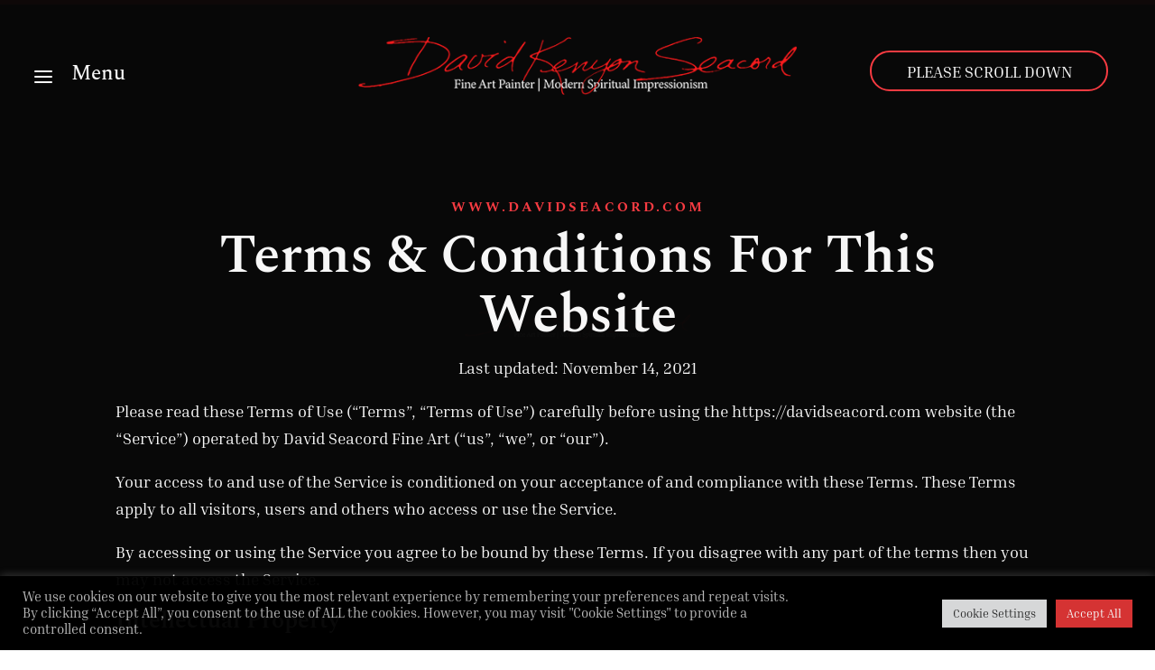

--- FILE ---
content_type: text/css
request_url: https://davidseacord.com/wp-content/et-cache/27243/et-core-unified-27243.min.css?ver=1738021857
body_size: 1
content:
@media only screen and (max-width:980px){.three-columns .et_pb_row_0_tb_header{width:33%!important}}@media only screen and (max-width:479px){.three-columns .et_pb_row_0_tb_header{width:50%!important}}

--- FILE ---
content_type: text/css
request_url: https://davidseacord.com/wp-content/et-cache/27243/et-core-unified-tb-24519-tb-3907-deferred-27243.min.css?ver=1738021857
body_size: 4308
content:
.et_pb_section_3_tb_header.et_pb_section,.et_pb_section_5_tb_header.et_pb_section,.et_pb_section_7_tb_header.et_pb_section,.et_pb_section_9_tb_header.et_pb_section{background-color:#000000!important}.et_pb_text_1_tb_header,.et_pb_text_3_tb_header,.et_pb_text_5_tb_header,.et_pb_text_7_tb_header,.et_pb_text_9_tb_header,.et_pb_text_11_tb_header,.et_pb_text_13_tb_header,.et_pb_text_15_tb_header{font-family:'Inria Serif',Georgia,"Times New Roman",serif;margin-bottom:0px!important}.et_pb_text_1_tb_header h1,.et_pb_text_2_tb_header h1,.et_pb_text_3_tb_header h1,.et_pb_text_4_tb_header h1,.et_pb_text_5_tb_header h1,.et_pb_text_6_tb_header h1,.et_pb_text_7_tb_header h1,.et_pb_text_8_tb_header h1,.et_pb_text_9_tb_header h1,.et_pb_text_10_tb_header h1,.et_pb_text_11_tb_header h1,.et_pb_text_12_tb_header h1,.et_pb_text_13_tb_header h1,.et_pb_text_14_tb_header h1,.et_pb_text_15_tb_header h1,.et_pb_text_16_tb_header h1{font-family:'Spectral',Georgia,"Times New Roman",serif;font-weight:600;font-size:60px;color:#000000!important;line-height:1.1em}.et_pb_text_1_tb_header h2,.et_pb_text_3_tb_header h2,.et_pb_text_5_tb_header h2,.et_pb_text_7_tb_header h2,.et_pb_text_9_tb_header h2,.et_pb_text_11_tb_header h2,.et_pb_text_13_tb_header h2,.et_pb_text_15_tb_header h2{font-family:'Spectral',Georgia,"Times New Roman",serif;font-weight:600;font-size:50px;color:#FFFFFF!important}.et_pb_text_1_tb_header h3,.et_pb_text_2_tb_header h3,.et_pb_text_3_tb_header h3,.et_pb_text_4_tb_header h3,.et_pb_text_5_tb_header h3,.et_pb_text_6_tb_header h3,.et_pb_text_7_tb_header h3,.et_pb_text_8_tb_header h3,.et_pb_text_9_tb_header h3,.et_pb_text_10_tb_header h3,.et_pb_text_11_tb_header h3,.et_pb_text_12_tb_header h3,.et_pb_text_13_tb_header h3,.et_pb_text_14_tb_header h3,.et_pb_text_15_tb_header h3,.et_pb_text_16_tb_header h3{font-family:'Spectral',Georgia,"Times New Roman",serif;font-weight:700;text-transform:uppercase;font-size:15px;color:#ff363e!important;letter-spacing:3px;line-height:1.4em}.et_pb_text_1_tb_header h4,.et_pb_text_3_tb_header h4,.et_pb_text_4_tb_header h4,.et_pb_text_5_tb_header h4,.et_pb_text_7_tb_header h4,.et_pb_text_8_tb_header h4,.et_pb_text_9_tb_header h4,.et_pb_text_11_tb_header h4,.et_pb_text_12_tb_header h4,.et_pb_text_13_tb_header h4,.et_pb_text_15_tb_header h4,.et_pb_text_16_tb_header h4{font-family:'Spectral',Georgia,"Times New Roman",serif}.et_pb_text_2_tb_header.et_pb_text,.et_pb_text_4_tb_header.et_pb_text,.et_pb_text_6_tb_header.et_pb_text,.et_pb_text_8_tb_header.et_pb_text,.et_pb_text_10_tb_header.et_pb_text,.et_pb_text_12_tb_header.et_pb_text,.et_pb_text_14_tb_header.et_pb_text,.et_pb_text_16_tb_header.et_pb_text{color:#FFFFFF!important}.et_pb_text_2_tb_header,.et_pb_text_6_tb_header,.et_pb_text_10_tb_header,.et_pb_text_14_tb_header{font-family:'Inria Serif',Georgia,"Times New Roman",serif;font-size:23px;border-width:8px;border-style:double;border-color:#000000;padding-top:3vh!important;padding-bottom:3vh!important}.et_pb_text_2_tb_header h2,.et_pb_text_6_tb_header h2,.et_pb_text_10_tb_header h2,.et_pb_text_14_tb_header h2{font-family:'Spectral',Georgia,"Times New Roman",serif;font-weight:600;font-size:40px;color:#FFFFFF!important}.et_pb_text_2_tb_header h4,.et_pb_text_6_tb_header h4,.et_pb_text_10_tb_header h4,.et_pb_text_14_tb_header h4{font-family:'Spectral',Georgia,"Times New Roman",serif;font-weight:500;font-size:22px;color:#FFFFFF!important}.et_pb_text_4_tb_header,.et_pb_text_8_tb_header,.et_pb_text_12_tb_header,.et_pb_text_16_tb_header{font-family:'Inria Serif',Georgia,"Times New Roman",serif;font-size:25px;border-width:8px;border-style:double;border-color:#000000;padding-top:3vh!important;padding-bottom:3vh!important}.et_pb_text_4_tb_header h2,.et_pb_text_8_tb_header h2,.et_pb_text_12_tb_header h2,.et_pb_text_16_tb_header h2{font-family:'Spectral',Georgia,"Times New Roman",serif;font-weight:600;color:#000000!important}.et_pb_button_8_tb_header_wrapper .et_pb_button_8_tb_header,.et_pb_button_8_tb_header_wrapper .et_pb_button_8_tb_header:hover,.et_pb_button_9_tb_header_wrapper .et_pb_button_9_tb_header,.et_pb_button_9_tb_header_wrapper .et_pb_button_9_tb_header:hover,.et_pb_button_10_tb_header_wrapper .et_pb_button_10_tb_header,.et_pb_button_10_tb_header_wrapper .et_pb_button_10_tb_header:hover,.et_pb_button_11_tb_header_wrapper .et_pb_button_11_tb_header,.et_pb_button_11_tb_header_wrapper .et_pb_button_11_tb_header:hover{padding-right:4vw!important;padding-left:4vw!important}.et_pb_button_8_tb_header_wrapper,.et_pb_button_9_tb_header_wrapper,.et_pb_button_10_tb_header_wrapper,.et_pb_button_11_tb_header_wrapper{margin-top:3vh!important;margin-bottom:3vh!important}body #page-container .et_pb_section .et_pb_button_8_tb_header,body #page-container .et_pb_section .et_pb_button_9_tb_header,body #page-container .et_pb_section .et_pb_button_10_tb_header,body #page-container .et_pb_section .et_pb_button_11_tb_header{color:#FFFFFF!important;border-width:1px!important;border-color:#ff363e;border-radius:25px;font-size:20px;font-family:'Spectral',Georgia,"Times New Roman",serif!important}body #page-container .et_pb_section .et_pb_button_8_tb_header:hover:after,body #page-container .et_pb_section .et_pb_button_9_tb_header:hover:after,body #page-container .et_pb_section .et_pb_button_10_tb_header:hover:after,body #page-container .et_pb_section .et_pb_button_11_tb_header:hover:after{margin-left:.3em;left:auto;margin-left:.3em;opacity:1}body #page-container .et_pb_section .et_pb_button_8_tb_header:after,body #page-container .et_pb_section .et_pb_button_9_tb_header:after,body #page-container .et_pb_section .et_pb_button_10_tb_header:after,body #page-container .et_pb_section .et_pb_button_11_tb_header:after{line-height:inherit;font-size:inherit!important;margin-left:-1em;left:auto;font-family:ETmodules!important;font-weight:400!important}body #page-container .et_pb_section .et_pb_button_8_tb_header:hover,body #page-container .et_pb_section .et_pb_button_9_tb_header:hover,body #page-container .et_pb_section .et_pb_button_10_tb_header:hover,body #page-container .et_pb_section .et_pb_button_11_tb_header:hover{background-image:initial;background-color:rgba(255,255,255,0.17)}.et_pb_button_8_tb_header,.et_pb_button_9_tb_header,.et_pb_button_10_tb_header,.et_pb_button_11_tb_header{transition:background-color 300ms ease 0ms}.et_pb_button_8_tb_header,.et_pb_button_8_tb_header:after,.et_pb_button_9_tb_header,.et_pb_button_9_tb_header:after,.et_pb_button_10_tb_header,.et_pb_button_10_tb_header:after,.et_pb_button_11_tb_header,.et_pb_button_11_tb_header:after{transition:all 300ms ease 0ms}.et_pb_section_2_tb_header,.et_pb_section_3_tb_header,.et_pb_section_4_tb_header,.et_pb_section_5_tb_header,.et_pb_section_6_tb_header,.et_pb_section_7_tb_header,.et_pb_section_8_tb_header,.et_pb_section_9_tb_header{max-width:95vw;margin-left:auto!important;margin-right:auto!important}@media only screen and (max-width:980px){.et_pb_text_1_tb_header h1,.et_pb_text_2_tb_header h1,.et_pb_text_3_tb_header h1,.et_pb_text_4_tb_header h1,.et_pb_text_5_tb_header h1,.et_pb_text_6_tb_header h1,.et_pb_text_7_tb_header h1,.et_pb_text_8_tb_header h1,.et_pb_text_9_tb_header h1,.et_pb_text_10_tb_header h1,.et_pb_text_11_tb_header h1,.et_pb_text_12_tb_header h1,.et_pb_text_13_tb_header h1,.et_pb_text_14_tb_header h1,.et_pb_text_15_tb_header h1,.et_pb_text_16_tb_header h1{font-size:52px}body #page-container .et_pb_section .et_pb_button_8_tb_header,body #page-container .et_pb_section .et_pb_button_9_tb_header,body #page-container .et_pb_section .et_pb_button_10_tb_header,body #page-container .et_pb_section .et_pb_button_11_tb_header{font-size:18px!important}body #page-container .et_pb_section .et_pb_button_8_tb_header:after,body #page-container .et_pb_section .et_pb_button_9_tb_header:after,body #page-container .et_pb_section .et_pb_button_10_tb_header:after,body #page-container .et_pb_section .et_pb_button_11_tb_header:after{line-height:inherit;font-size:inherit!important;margin-left:-1em;left:auto;display:inline-block;opacity:0;content:attr(data-icon);font-family:ETmodules!important;font-weight:400!important}body #page-container .et_pb_section .et_pb_button_8_tb_header:before,body #page-container .et_pb_section .et_pb_button_9_tb_header:before,body #page-container .et_pb_section .et_pb_button_10_tb_header:before,body #page-container .et_pb_section .et_pb_button_11_tb_header:before{display:none}body #page-container .et_pb_section .et_pb_button_8_tb_header:hover:after,body #page-container .et_pb_section .et_pb_button_9_tb_header:hover:after,body #page-container .et_pb_section .et_pb_button_10_tb_header:hover:after,body #page-container .et_pb_section .et_pb_button_11_tb_header:hover:after{margin-left:.3em;left:auto;margin-left:.3em;opacity:1}}@media only screen and (max-width:767px){.et_pb_text_1_tb_header h1,.et_pb_text_2_tb_header h1,.et_pb_text_3_tb_header h1,.et_pb_text_4_tb_header h1,.et_pb_text_5_tb_header h1,.et_pb_text_6_tb_header h1,.et_pb_text_7_tb_header h1,.et_pb_text_8_tb_header h1,.et_pb_text_9_tb_header h1,.et_pb_text_10_tb_header h1,.et_pb_text_11_tb_header h1,.et_pb_text_12_tb_header h1,.et_pb_text_13_tb_header h1,.et_pb_text_14_tb_header h1,.et_pb_text_15_tb_header h1,.et_pb_text_16_tb_header h1{font-size:38px}.et_pb_text_1_tb_header h2,.et_pb_text_3_tb_header h2,.et_pb_text_5_tb_header h2,.et_pb_text_7_tb_header h2,.et_pb_text_9_tb_header h2,.et_pb_text_11_tb_header h2,.et_pb_text_13_tb_header h2,.et_pb_text_15_tb_header h2{font-size:35px}.et_pb_text_1_tb_header h3,.et_pb_text_5_tb_header h3,.et_pb_text_9_tb_header h3,.et_pb_text_13_tb_header h3{font-size:12px}.et_pb_text_2_tb_header,.et_pb_text_6_tb_header,.et_pb_text_10_tb_header,.et_pb_text_14_tb_header{font-size:20px;line-height:1.2em}.et_pb_text_2_tb_header h2,.et_pb_text_6_tb_header h2,.et_pb_text_10_tb_header h2,.et_pb_text_14_tb_header h2{font-size:20px}.et_pb_text_4_tb_header,.et_pb_text_8_tb_header,.et_pb_text_12_tb_header,.et_pb_text_16_tb_header{font-size:15px;line-height:1.2em}.et_pb_button_8_tb_header_wrapper .et_pb_button_8_tb_header,.et_pb_button_8_tb_header_wrapper .et_pb_button_8_tb_header:hover,.et_pb_button_9_tb_header_wrapper .et_pb_button_9_tb_header,.et_pb_button_9_tb_header_wrapper .et_pb_button_9_tb_header:hover,.et_pb_button_10_tb_header_wrapper .et_pb_button_10_tb_header,.et_pb_button_10_tb_header_wrapper .et_pb_button_10_tb_header:hover,.et_pb_button_11_tb_header_wrapper .et_pb_button_11_tb_header,.et_pb_button_11_tb_header_wrapper .et_pb_button_11_tb_header:hover{padding-right:6vw!important;padding-left:6vw!important}body #page-container .et_pb_section .et_pb_button_8_tb_header,body #page-container .et_pb_section .et_pb_button_9_tb_header,body #page-container .et_pb_section .et_pb_button_10_tb_header,body #page-container .et_pb_section .et_pb_button_11_tb_header{font-size:14px!important}body #page-container .et_pb_section .et_pb_button_8_tb_header:after,body #page-container .et_pb_section .et_pb_button_9_tb_header:after,body #page-container .et_pb_section .et_pb_button_10_tb_header:after,body #page-container .et_pb_section .et_pb_button_11_tb_header:after{line-height:inherit;font-size:inherit!important;margin-left:-1em;left:auto;display:inline-block;opacity:0;content:attr(data-icon);font-family:ETmodules!important;font-weight:400!important}body #page-container .et_pb_section .et_pb_button_8_tb_header:before,body #page-container .et_pb_section .et_pb_button_9_tb_header:before,body #page-container .et_pb_section .et_pb_button_10_tb_header:before,body #page-container .et_pb_section .et_pb_button_11_tb_header:before{display:none}body #page-container .et_pb_section .et_pb_button_8_tb_header:hover:after,body #page-container .et_pb_section .et_pb_button_9_tb_header:hover:after,body #page-container .et_pb_section .et_pb_button_10_tb_header:hover:after,body #page-container .et_pb_section .et_pb_button_11_tb_header:hover:after{margin-left:.3em;left:auto;margin-left:.3em;opacity:1}}.et_pb_section_0_tb_footer.et_pb_section{padding-top:3vh;padding-bottom:3vh;margin-top:0px;background-color:#FFFFFF!important}.et_pb_row_0_tb_footer,body #page-container .et-db #et-boc .et-l .et_pb_row_0_tb_footer.et_pb_row,body.et_pb_pagebuilder_layout.single #page-container #et-boc .et-l .et_pb_row_0_tb_footer.et_pb_row,body.et_pb_pagebuilder_layout.single.et_full_width_page #page-container #et-boc .et-l .et_pb_row_0_tb_footer.et_pb_row{width:90%}.et_pb_image_0_tb_footer{text-align:center}.et_pb_button_0_tb_footer_wrapper .et_pb_button_0_tb_footer,.et_pb_button_0_tb_footer_wrapper .et_pb_button_0_tb_footer:hover,.et_pb_button_2_tb_footer_wrapper .et_pb_button_2_tb_footer,.et_pb_button_2_tb_footer_wrapper .et_pb_button_2_tb_footer:hover,.et_pb_button_8_tb_footer_wrapper .et_pb_button_8_tb_footer,.et_pb_button_8_tb_footer_wrapper .et_pb_button_8_tb_footer:hover,.et_pb_button_16_tb_footer_wrapper .et_pb_button_16_tb_footer,.et_pb_button_16_tb_footer_wrapper .et_pb_button_16_tb_footer:hover{padding-top:1vh!important;padding-bottom:0vh!important}.et_pb_button_0_tb_footer_wrapper{margin-top:-3vh!important;margin-bottom:-2vh!important;margin-left:0vw!important}body #page-container .et_pb_section .et_pb_button_0_tb_footer,body #page-container .et_pb_section .et_pb_button_1_tb_footer,body #page-container .et_pb_section .et_pb_button_2_tb_footer,body #page-container .et_pb_section .et_pb_button_3_tb_footer,body #page-container .et_pb_section .et_pb_button_4_tb_footer,body #page-container .et_pb_section .et_pb_button_5_tb_footer,body #page-container .et_pb_section .et_pb_button_6_tb_footer,body #page-container .et_pb_section .et_pb_button_7_tb_footer,body #page-container .et_pb_section .et_pb_button_8_tb_footer,body #page-container .et_pb_section .et_pb_button_9_tb_footer,body #page-container .et_pb_section .et_pb_button_10_tb_footer,body #page-container .et_pb_section .et_pb_button_11_tb_footer,body #page-container .et_pb_section .et_pb_button_12_tb_footer,body #page-container .et_pb_section .et_pb_button_13_tb_footer,body #page-container .et_pb_section .et_pb_button_14_tb_footer,body #page-container .et_pb_section .et_pb_button_15_tb_footer,body #page-container .et_pb_section .et_pb_button_16_tb_footer{color:#000000!important;border-width:0px!important;font-size:16px}body #page-container .et_pb_section .et_pb_button_0_tb_footer:after,body #page-container .et_pb_section .et_pb_button_1_tb_footer:after,body #page-container .et_pb_section .et_pb_button_2_tb_footer:after,body #page-container .et_pb_section .et_pb_button_3_tb_footer:after,body #page-container .et_pb_section .et_pb_button_4_tb_footer:after,body #page-container .et_pb_section .et_pb_button_5_tb_footer:after,body #page-container .et_pb_section .et_pb_button_6_tb_footer:after,body #page-container .et_pb_section .et_pb_button_7_tb_footer:after,body #page-container .et_pb_section .et_pb_button_8_tb_footer:after,body #page-container .et_pb_section .et_pb_button_9_tb_footer:after,body #page-container .et_pb_section .et_pb_button_10_tb_footer:after,body #page-container .et_pb_section .et_pb_button_11_tb_footer:after,body #page-container .et_pb_section .et_pb_button_12_tb_footer:after,body #page-container .et_pb_section .et_pb_button_13_tb_footer:after,body #page-container .et_pb_section .et_pb_button_14_tb_footer:after,body #page-container .et_pb_section .et_pb_button_15_tb_footer:after,body #page-container .et_pb_section .et_pb_button_16_tb_footer:after,body #page-container .et_pb_section .et_pb_button_17_tb_footer:after,body #page-container .et_pb_section .et_pb_button_18_tb_footer:after,body #page-container .et_pb_section .et_pb_button_19_tb_footer:after{font-size:1.6em}body.et_button_custom_icon #page-container .et_pb_button_0_tb_footer:after,body.et_button_custom_icon #page-container .et_pb_button_1_tb_footer:after,body.et_button_custom_icon #page-container .et_pb_button_2_tb_footer:after,body.et_button_custom_icon #page-container .et_pb_button_3_tb_footer:after,body.et_button_custom_icon #page-container .et_pb_button_4_tb_footer:after,body.et_button_custom_icon #page-container .et_pb_button_5_tb_footer:after,body.et_button_custom_icon #page-container .et_pb_button_6_tb_footer:after,body.et_button_custom_icon #page-container .et_pb_button_7_tb_footer:after,body.et_button_custom_icon #page-container .et_pb_button_8_tb_footer:after,body.et_button_custom_icon #page-container .et_pb_button_9_tb_footer:after,body.et_button_custom_icon #page-container .et_pb_button_10_tb_footer:after,body.et_button_custom_icon #page-container .et_pb_button_11_tb_footer:after,body.et_button_custom_icon #page-container .et_pb_button_12_tb_footer:after,body.et_button_custom_icon #page-container .et_pb_button_13_tb_footer:after,body.et_button_custom_icon #page-container .et_pb_button_14_tb_footer:after,body.et_button_custom_icon #page-container .et_pb_button_15_tb_footer:after,body.et_button_custom_icon #page-container .et_pb_button_16_tb_footer:after,body.et_button_custom_icon #page-container .et_pb_button_17_tb_footer:after,body.et_button_custom_icon #page-container .et_pb_button_18_tb_footer:after,body.et_button_custom_icon #page-container .et_pb_button_19_tb_footer:after{font-size:16px}.et_pb_button_0_tb_footer,.et_pb_button_0_tb_footer:after,.et_pb_button_1_tb_footer,.et_pb_button_1_tb_footer:after,.et_pb_button_2_tb_footer,.et_pb_button_2_tb_footer:after,.et_pb_button_3_tb_footer,.et_pb_button_3_tb_footer:after,.et_pb_button_4_tb_footer,.et_pb_button_4_tb_footer:after,.et_pb_button_5_tb_footer,.et_pb_button_5_tb_footer:after,.et_pb_button_6_tb_footer,.et_pb_button_6_tb_footer:after,.et_pb_button_7_tb_footer,.et_pb_button_7_tb_footer:after,.et_pb_button_8_tb_footer,.et_pb_button_8_tb_footer:after,.et_pb_button_9_tb_footer,.et_pb_button_9_tb_footer:after,.et_pb_button_10_tb_footer,.et_pb_button_10_tb_footer:after,.et_pb_button_11_tb_footer,.et_pb_button_11_tb_footer:after,.et_pb_button_12_tb_footer,.et_pb_button_12_tb_footer:after,.et_pb_button_13_tb_footer,.et_pb_button_13_tb_footer:after,.et_pb_button_14_tb_footer,.et_pb_button_14_tb_footer:after,.et_pb_button_15_tb_footer,.et_pb_button_15_tb_footer:after,.et_pb_button_16_tb_footer,.et_pb_button_16_tb_footer:after,.et_pb_button_17_tb_footer,.et_pb_button_17_tb_footer:after,.et_pb_button_18_tb_footer,.et_pb_button_18_tb_footer:after,.et_pb_button_19_tb_footer,.et_pb_button_19_tb_footer:after{transition:all 300ms ease 0ms}.et_pb_text_0_tb_footer,.et_pb_text_1_tb_footer,.et_pb_text_2_tb_footer,.et_pb_text_3_tb_footer,.et_pb_text_4_tb_footer,.et_pb_text_8_tb_footer{font-family:'Inria Serif',Georgia,"Times New Roman",serif}.et_pb_text_0_tb_footer h1,.et_pb_text_1_tb_footer h1,.et_pb_text_2_tb_footer h1,.et_pb_text_3_tb_footer h1,.et_pb_text_4_tb_footer h1,.et_pb_text_5_tb_footer h1,.et_pb_text_6_tb_footer h1,.et_pb_text_7_tb_footer h1,.et_pb_text_8_tb_footer h1{font-family:'Spectral',Georgia,"Times New Roman",serif;font-weight:600;font-size:60px;color:#000000!important;line-height:1.1em}.et_pb_text_0_tb_footer h2,.et_pb_text_1_tb_footer h2,.et_pb_text_2_tb_footer h2,.et_pb_text_3_tb_footer h2,.et_pb_text_4_tb_footer h2,.et_pb_text_5_tb_footer h2,.et_pb_text_6_tb_footer h2,.et_pb_text_7_tb_footer h2{font-family:'Spectral',Georgia,"Times New Roman",serif;font-weight:600;color:#000000!important}.et_pb_text_0_tb_footer h3,.et_pb_text_2_tb_footer h3,.et_pb_text_3_tb_footer h3,.et_pb_text_4_tb_footer h3,.et_pb_text_5_tb_footer h3,.et_pb_text_6_tb_footer h3,.et_pb_text_7_tb_footer h3,.et_pb_text_8_tb_footer h3{font-family:'Spectral',Georgia,"Times New Roman",serif;font-weight:700;text-transform:uppercase;font-size:15px;color:#ff363e!important;letter-spacing:3px;line-height:1.4em}.et_pb_text_0_tb_footer h4,.et_pb_text_1_tb_footer h4,.et_pb_text_2_tb_footer h4,.et_pb_text_3_tb_footer h4,.et_pb_text_4_tb_footer h4,.et_pb_text_5_tb_footer h4,.et_pb_text_6_tb_footer h4,.et_pb_text_7_tb_footer h4,.et_pb_text_8_tb_footer h4{font-family:'Spectral',Georgia,"Times New Roman",serif}.et_pb_button_1_tb_footer_wrapper .et_pb_button_1_tb_footer,.et_pb_button_1_tb_footer_wrapper .et_pb_button_1_tb_footer:hover,.et_pb_button_3_tb_footer_wrapper .et_pb_button_3_tb_footer,.et_pb_button_3_tb_footer_wrapper .et_pb_button_3_tb_footer:hover,.et_pb_button_4_tb_footer_wrapper .et_pb_button_4_tb_footer,.et_pb_button_4_tb_footer_wrapper .et_pb_button_4_tb_footer:hover,.et_pb_button_5_tb_footer_wrapper .et_pb_button_5_tb_footer,.et_pb_button_5_tb_footer_wrapper .et_pb_button_5_tb_footer:hover,.et_pb_button_6_tb_footer_wrapper .et_pb_button_6_tb_footer,.et_pb_button_6_tb_footer_wrapper .et_pb_button_6_tb_footer:hover,.et_pb_button_7_tb_footer_wrapper .et_pb_button_7_tb_footer,.et_pb_button_7_tb_footer_wrapper .et_pb_button_7_tb_footer:hover,.et_pb_button_9_tb_footer_wrapper .et_pb_button_9_tb_footer,.et_pb_button_9_tb_footer_wrapper .et_pb_button_9_tb_footer:hover,.et_pb_button_10_tb_footer_wrapper .et_pb_button_10_tb_footer,.et_pb_button_10_tb_footer_wrapper .et_pb_button_10_tb_footer:hover,.et_pb_button_11_tb_footer_wrapper .et_pb_button_11_tb_footer,.et_pb_button_11_tb_footer_wrapper .et_pb_button_11_tb_footer:hover,.et_pb_button_12_tb_footer_wrapper .et_pb_button_12_tb_footer,.et_pb_button_12_tb_footer_wrapper .et_pb_button_12_tb_footer:hover,.et_pb_button_13_tb_footer_wrapper .et_pb_button_13_tb_footer,.et_pb_button_13_tb_footer_wrapper .et_pb_button_13_tb_footer:hover,.et_pb_button_14_tb_footer_wrapper .et_pb_button_14_tb_footer,.et_pb_button_14_tb_footer_wrapper .et_pb_button_14_tb_footer:hover,.et_pb_button_15_tb_footer_wrapper .et_pb_button_15_tb_footer,.et_pb_button_15_tb_footer_wrapper .et_pb_button_15_tb_footer:hover,.et_pb_button_17_tb_footer_wrapper .et_pb_button_17_tb_footer,.et_pb_button_17_tb_footer_wrapper .et_pb_button_17_tb_footer:hover,.et_pb_button_18_tb_footer_wrapper .et_pb_button_18_tb_footer,.et_pb_button_18_tb_footer_wrapper .et_pb_button_18_tb_footer:hover,.et_pb_button_19_tb_footer_wrapper .et_pb_button_19_tb_footer,.et_pb_button_19_tb_footer_wrapper .et_pb_button_19_tb_footer:hover{padding-top:1vh!important;padding-bottom:2vh!important}.et_pb_button_1_tb_footer_wrapper,.et_pb_button_3_tb_footer_wrapper,.et_pb_button_4_tb_footer_wrapper,.et_pb_button_5_tb_footer_wrapper,.et_pb_button_6_tb_footer_wrapper,.et_pb_button_7_tb_footer_wrapper,.et_pb_button_9_tb_footer_wrapper,.et_pb_button_10_tb_footer_wrapper,.et_pb_button_11_tb_footer_wrapper,.et_pb_button_12_tb_footer_wrapper,.et_pb_button_13_tb_footer_wrapper,.et_pb_button_14_tb_footer_wrapper,.et_pb_button_15_tb_footer_wrapper,.et_pb_button_17_tb_footer_wrapper,.et_pb_button_18_tb_footer_wrapper,.et_pb_button_19_tb_footer_wrapper{margin-top:-6vh!important;margin-left:0vw!important}.et_pb_button_2_tb_footer_wrapper,.et_pb_button_8_tb_footer_wrapper,.et_pb_button_16_tb_footer_wrapper{margin-top:-6vh!important;margin-bottom:3vh!important;margin-left:0vw!important}.et_pb_text_1_tb_footer h3{font-family:'Spectral',Georgia,"Times New Roman",serif;font-weight:700;text-transform:uppercase;font-size:15px;color:#ff363e!important;letter-spacing:3px;line-height:1.4em;text-align:center}.et_pb_text_5_tb_footer{font-family:'Inria Serif',Georgia,"Times New Roman",serif;margin-bottom:0px!important}.et_pb_text_6_tb_footer{line-height:1em;font-family:'Inria Serif',Georgia,"Times New Roman",serif;font-size:12px;line-height:1em;padding-bottom:0px!important;margin-top:1vh!important;margin-bottom:0px!important}.et_pb_row_1_tb_footer,body #page-container .et-db #et-boc .et-l .et_pb_row_1_tb_footer.et_pb_row,body.et_pb_pagebuilder_layout.single #page-container #et-boc .et-l .et_pb_row_1_tb_footer.et_pb_row,body.et_pb_pagebuilder_layout.single.et_full_width_page #page-container #et-boc .et-l .et_pb_row_1_tb_footer.et_pb_row,.et_pb_row_2_tb_footer,body #page-container .et-db #et-boc .et-l .et_pb_row_2_tb_footer.et_pb_row,body.et_pb_pagebuilder_layout.single #page-container #et-boc .et-l .et_pb_row_2_tb_footer.et_pb_row,body.et_pb_pagebuilder_layout.single.et_full_width_page #page-container #et-boc .et-l .et_pb_row_2_tb_footer.et_pb_row{width:100%;max-width:99vw}.et_pb_row_1_tb_footer,.et_pb_row_2_tb_footer{display:flex}body #page-container .et_pb_section .et_pb_button_17_tb_footer,body #page-container .et_pb_section .et_pb_button_18_tb_footer,body #page-container .et_pb_section .et_pb_button_19_tb_footer{color:#ff363e!important;border-width:0px!important;font-size:16px}.et_pb_text_7_tb_footer{line-height:0.5em;font-family:'Inria Serif',Georgia,"Times New Roman",serif;font-size:14px;line-height:0.5em;margin-top:-5vh!important}.et_pb_section_1_tb_footer.et_pb_section{background-color:#000000!important}.et_pb_text_8_tb_footer.et_pb_text{color:#FFFFFF!important}.et_pb_text_8_tb_footer h2{font-family:'Spectral',Georgia,"Times New Roman",serif;font-weight:600;font-size:45px;color:#FFFFFF!important;text-align:center}.et_pb_column_1_tb_footer{border-right-width:1px;border-left-width:1px}.et_pb_row_0_tb_footer.et_pb_row,.et_pb_divider_0_tb_footer.et_pb_module{margin-left:auto!important;margin-right:auto!important}.et_pb_row_1_tb_footer.et_pb_row{padding-bottom:0px!important;margin-top:-7vh!important;margin-left:auto!important;margin-right:auto!important;padding-bottom:0px}.et_pb_row_2_tb_footer.et_pb_row{margin-top:2vh!important;margin-left:auto!important;margin-right:auto!important}@media only screen and (min-width:981px){.et_pb_row_0_tb_footer,body #page-container .et-db #et-boc .et-l .et_pb_row_0_tb_footer.et_pb_row,body.et_pb_pagebuilder_layout.single #page-container #et-boc .et-l .et_pb_row_0_tb_footer.et_pb_row,body.et_pb_pagebuilder_layout.single.et_full_width_page #page-container #et-boc .et-l .et_pb_row_0_tb_footer.et_pb_row{max-width:88vw}.et_pb_image_0_tb_footer{max-width:100%}.et_pb_divider_0_tb_footer{display:none!important}}@media only screen and (max-width:980px){.et_pb_section_0_tb_footer.et_pb_section{padding-top:3vh;padding-bottom:3vh}.et_pb_row_0_tb_footer,body #page-container .et-db #et-boc .et-l .et_pb_row_0_tb_footer.et_pb_row,body.et_pb_pagebuilder_layout.single #page-container #et-boc .et-l .et_pb_row_0_tb_footer.et_pb_row,body.et_pb_pagebuilder_layout.single.et_full_width_page #page-container #et-boc .et-l .et_pb_row_0_tb_footer.et_pb_row{max-width:90vw}.et_pb_image_0_tb_footer{max-width:44%}.et_pb_image_0_tb_footer .et_pb_image_wrap img{width:auto}.et_pb_button_0_tb_footer_wrapper .et_pb_button_0_tb_footer,.et_pb_button_0_tb_footer_wrapper .et_pb_button_0_tb_footer:hover,.et_pb_button_2_tb_footer_wrapper .et_pb_button_2_tb_footer,.et_pb_button_2_tb_footer_wrapper .et_pb_button_2_tb_footer:hover,.et_pb_button_8_tb_footer_wrapper .et_pb_button_8_tb_footer,.et_pb_button_8_tb_footer_wrapper .et_pb_button_8_tb_footer:hover,.et_pb_button_16_tb_footer_wrapper .et_pb_button_16_tb_footer,.et_pb_button_16_tb_footer_wrapper .et_pb_button_16_tb_footer:hover{padding-top:1vh!important;padding-bottom:0vh!important}.et_pb_button_0_tb_footer_wrapper{margin-top:-4vh!important;margin-bottom:-1vh!important;margin-left:0vw!important}body #page-container .et_pb_section .et_pb_button_0_tb_footer:after,body #page-container .et_pb_section .et_pb_button_1_tb_footer:after,body #page-container .et_pb_section .et_pb_button_2_tb_footer:after,body #page-container .et_pb_section .et_pb_button_3_tb_footer:after,body #page-container .et_pb_section .et_pb_button_4_tb_footer:after,body #page-container .et_pb_section .et_pb_button_5_tb_footer:after,body #page-container .et_pb_section .et_pb_button_6_tb_footer:after,body #page-container .et_pb_section .et_pb_button_7_tb_footer:after,body #page-container .et_pb_section .et_pb_button_8_tb_footer:after,body #page-container .et_pb_section .et_pb_button_9_tb_footer:after,body #page-container .et_pb_section .et_pb_button_10_tb_footer:after,body #page-container .et_pb_section .et_pb_button_11_tb_footer:after,body #page-container .et_pb_section .et_pb_button_12_tb_footer:after,body #page-container .et_pb_section .et_pb_button_13_tb_footer:after,body #page-container .et_pb_section .et_pb_button_14_tb_footer:after,body #page-container .et_pb_section .et_pb_button_15_tb_footer:after,body #page-container .et_pb_section .et_pb_button_16_tb_footer:after,body #page-container .et_pb_section .et_pb_button_17_tb_footer:after,body #page-container .et_pb_section .et_pb_button_18_tb_footer:after,body #page-container .et_pb_section .et_pb_button_19_tb_footer:after{display:inline-block;opacity:0}body #page-container .et_pb_section .et_pb_button_0_tb_footer:hover:after,body #page-container .et_pb_section .et_pb_button_1_tb_footer:hover:after,body #page-container .et_pb_section .et_pb_button_2_tb_footer:hover:after,body #page-container .et_pb_section .et_pb_button_3_tb_footer:hover:after,body #page-container .et_pb_section .et_pb_button_4_tb_footer:hover:after,body #page-container .et_pb_section .et_pb_button_5_tb_footer:hover:after,body #page-container .et_pb_section .et_pb_button_6_tb_footer:hover:after,body #page-container .et_pb_section .et_pb_button_7_tb_footer:hover:after,body #page-container .et_pb_section .et_pb_button_8_tb_footer:hover:after,body #page-container .et_pb_section .et_pb_button_9_tb_footer:hover:after,body #page-container .et_pb_section .et_pb_button_10_tb_footer:hover:after,body #page-container .et_pb_section .et_pb_button_11_tb_footer:hover:after,body #page-container .et_pb_section .et_pb_button_12_tb_footer:hover:after,body #page-container .et_pb_section .et_pb_button_13_tb_footer:hover:after,body #page-container .et_pb_section .et_pb_button_14_tb_footer:hover:after,body #page-container .et_pb_section .et_pb_button_15_tb_footer:hover:after,body #page-container .et_pb_section .et_pb_button_16_tb_footer:hover:after,body #page-container .et_pb_section .et_pb_button_17_tb_footer:hover:after,body #page-container .et_pb_section .et_pb_button_18_tb_footer:hover:after,body #page-container .et_pb_section .et_pb_button_19_tb_footer:hover:after{opacity:1}.et_pb_divider_0_tb_footer{max-width:80%}.et_pb_text_0_tb_footer h1,.et_pb_text_1_tb_footer h1,.et_pb_text_2_tb_footer h1,.et_pb_text_3_tb_footer h1,.et_pb_text_4_tb_footer h1,.et_pb_text_5_tb_footer h1,.et_pb_text_6_tb_footer h1,.et_pb_text_7_tb_footer h1,.et_pb_text_8_tb_footer h1{font-size:52px}.et_pb_button_2_tb_footer_wrapper,.et_pb_button_8_tb_footer_wrapper,.et_pb_button_16_tb_footer_wrapper{margin-top:-6vh!important;margin-bottom:3vh!important;margin-left:0vw!important}.et_pb_text_5_tb_footer{margin-bottom:3vh!important}.et_pb_row_1_tb_footer.et_pb_row,.et_pb_row_2_tb_footer.et_pb_row{margin-top:4vh!important}.et_pb_text_7_tb_footer{font-size:14px;margin-top:0vh!important;margin-bottom:0px!important}.et_pb_column_1_tb_footer{border-right-width:0px;border-left-width:0px}}@media only screen and (max-width:767px){.et_pb_section_0_tb_footer.et_pb_section{padding-top:0vh;padding-bottom:0vh}.et_pb_image_0_tb_footer{max-width:90%}.et_pb_image_0_tb_footer .et_pb_image_wrap img{width:auto}.et_pb_button_0_tb_footer_wrapper .et_pb_button_0_tb_footer,.et_pb_button_0_tb_footer_wrapper .et_pb_button_0_tb_footer:hover{padding-top:0vh!important;padding-bottom:0vh!important}.et_pb_button_0_tb_footer_wrapper{margin-top:-2vh!important;margin-bottom:-2vh!important;margin-left:0vw!important}body #page-container .et_pb_section .et_pb_button_0_tb_footer:after,body #page-container .et_pb_section .et_pb_button_1_tb_footer:after,body #page-container .et_pb_section .et_pb_button_2_tb_footer:after,body #page-container .et_pb_section .et_pb_button_3_tb_footer:after,body #page-container .et_pb_section .et_pb_button_4_tb_footer:after,body #page-container .et_pb_section .et_pb_button_5_tb_footer:after,body #page-container .et_pb_section .et_pb_button_6_tb_footer:after,body #page-container .et_pb_section .et_pb_button_7_tb_footer:after,body #page-container .et_pb_section .et_pb_button_8_tb_footer:after,body #page-container .et_pb_section .et_pb_button_9_tb_footer:after,body #page-container .et_pb_section .et_pb_button_10_tb_footer:after,body #page-container .et_pb_section .et_pb_button_11_tb_footer:after,body #page-container .et_pb_section .et_pb_button_12_tb_footer:after,body #page-container .et_pb_section .et_pb_button_13_tb_footer:after,body #page-container .et_pb_section .et_pb_button_14_tb_footer:after,body #page-container .et_pb_section .et_pb_button_15_tb_footer:after,body #page-container .et_pb_section .et_pb_button_16_tb_footer:after{display:inline-block;opacity:0}body #page-container .et_pb_section .et_pb_button_0_tb_footer:hover:after,body #page-container .et_pb_section .et_pb_button_1_tb_footer:hover:after,body #page-container .et_pb_section .et_pb_button_2_tb_footer:hover:after,body #page-container .et_pb_section .et_pb_button_3_tb_footer:hover:after,body #page-container .et_pb_section .et_pb_button_4_tb_footer:hover:after,body #page-container .et_pb_section .et_pb_button_5_tb_footer:hover:after,body #page-container .et_pb_section .et_pb_button_6_tb_footer:hover:after,body #page-container .et_pb_section .et_pb_button_7_tb_footer:hover:after,body #page-container .et_pb_section .et_pb_button_8_tb_footer:hover:after,body #page-container .et_pb_section .et_pb_button_9_tb_footer:hover:after,body #page-container .et_pb_section .et_pb_button_10_tb_footer:hover:after,body #page-container .et_pb_section .et_pb_button_11_tb_footer:hover:after,body #page-container .et_pb_section .et_pb_button_12_tb_footer:hover:after,body #page-container .et_pb_section .et_pb_button_13_tb_footer:hover:after,body #page-container .et_pb_section .et_pb_button_14_tb_footer:hover:after,body #page-container .et_pb_section .et_pb_button_15_tb_footer:hover:after,body #page-container .et_pb_section .et_pb_button_16_tb_footer:hover:after,body #page-container .et_pb_section .et_pb_button_17_tb_footer:hover:after,body #page-container .et_pb_section .et_pb_button_18_tb_footer:hover:after,body #page-container .et_pb_section .et_pb_button_19_tb_footer:hover:after{opacity:1}.et_pb_divider_0_tb_footer{margin-bottom:2vh!important}.et_pb_text_0_tb_footer h1,.et_pb_text_1_tb_footer h1,.et_pb_text_2_tb_footer h1,.et_pb_text_3_tb_footer h1,.et_pb_text_4_tb_footer h1,.et_pb_text_5_tb_footer h1,.et_pb_text_6_tb_footer h1,.et_pb_text_7_tb_footer h1,.et_pb_text_8_tb_footer h1{font-size:38px}.et_pb_button_2_tb_footer_wrapper .et_pb_button_2_tb_footer,.et_pb_button_2_tb_footer_wrapper .et_pb_button_2_tb_footer:hover,.et_pb_button_8_tb_footer_wrapper .et_pb_button_8_tb_footer,.et_pb_button_8_tb_footer_wrapper .et_pb_button_8_tb_footer:hover,.et_pb_button_16_tb_footer_wrapper .et_pb_button_16_tb_footer,.et_pb_button_16_tb_footer_wrapper .et_pb_button_16_tb_footer:hover{padding-top:1vh!important;padding-bottom:0vh!important}.et_pb_button_2_tb_footer_wrapper,.et_pb_button_8_tb_footer_wrapper,.et_pb_button_16_tb_footer_wrapper{margin-top:-6vh!important;margin-bottom:3vh!important;margin-left:0vw!important}.et_pb_text_2_tb_footer,.et_pb_text_3_tb_footer,.et_pb_text_4_tb_footer{margin-top:-1vh!important}.et_pb_text_5_tb_footer{margin-bottom:3vh!important}.et_pb_row_1_tb_footer.et_pb_row{margin-top:0vh!important;margin-bottom:1vh!important}body #page-container .et_pb_section .et_pb_button_17_tb_footer,body #page-container .et_pb_section .et_pb_button_18_tb_footer,body #page-container .et_pb_section .et_pb_button_19_tb_footer{font-size:12px!important}body #page-container .et_pb_section .et_pb_button_17_tb_footer:after,body #page-container .et_pb_section .et_pb_button_18_tb_footer:after,body #page-container .et_pb_section .et_pb_button_19_tb_footer:after{display:inline-block;opacity:0;font-size:1.6em}body.et_button_custom_icon #page-container .et_pb_button_17_tb_footer:after,body.et_button_custom_icon #page-container .et_pb_button_18_tb_footer:after,body.et_button_custom_icon #page-container .et_pb_button_19_tb_footer:after{font-size:12px}.et_pb_row_2_tb_footer.et_pb_row{margin-top:-10vh!important}.et_pb_text_7_tb_footer{font-size:11px;margin-top:4vh!important}.et_pb_column_1_tb_footer{border-right-width:0px;border-left-width:0px}}.et_pb_section_0.et_pb_section{background-color:#000000!important}.et_pb_text_0.et_pb_text{color:#FFFFFF!important}.et_pb_text_0{font-family:'Inria Serif',Georgia,"Times New Roman",serif}.et_pb_text_0 h1{font-family:'Spectral',Georgia,"Times New Roman",serif;font-weight:600;font-size:60px;color:#FFFFFF!important;line-height:1.1em}.et_pb_text_0 h2{font-family:'Spectral',Georgia,"Times New Roman",serif;font-weight:600;color:#FFFFFF!important}.et_pb_text_0 h3{font-family:'Spectral',Georgia,"Times New Roman",serif;font-weight:700;text-transform:uppercase;font-size:15px;color:#ff363e!important;letter-spacing:3px;line-height:1.4em}.et_pb_text_0 h4{font-family:'Spectral',Georgia,"Times New Roman",serif}@media only screen and (max-width:980px){.et_pb_text_0 h1{font-size:52px}}@media only screen and (max-width:767px){.et_pb_text_0{font-size:16px}.et_pb_text_0 h1{font-size:30px}.et_pb_text_0 h3{font-size:12px}}